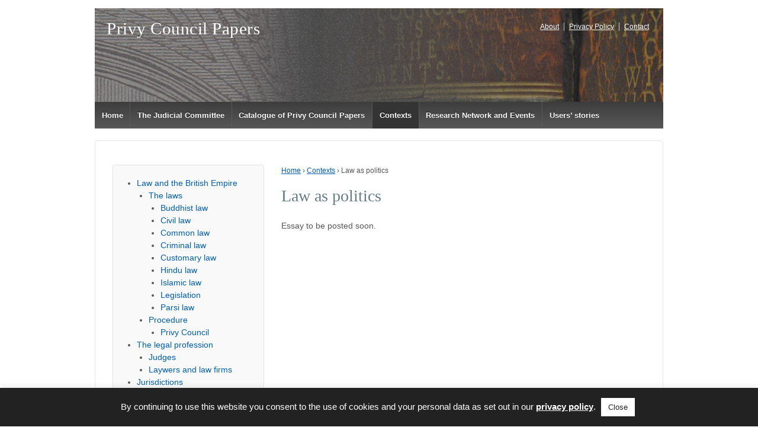

--- FILE ---
content_type: text/css
request_url: https://privycouncilpapers.exeter.ac.uk/wp-content/themes/responsive-child/style.css?ver=1.0
body_size: 3090
content:
/*
Theme Name: 	Responsive (Child)
Description:    Child theme for the Responsive theme 
Author:         Richard Holding
Template: 		responsive
Version:		1.0
*/

@import url("../responsive/style.css");


/* GENERAL */

a, a:hover, a:active, a:visited
{
	text-decoration: underline;
	color: #005dab;
}

a:hover
{
	color: #D00;
}


/* HEADER */

#header
{
	background: url(images/banner.jpg) top left no-repeat;
}

#logo
{
	margin: 0 0 100px 0;
}

.site-name
{
	font-family: Georgia, "Times New Roman", Times, serif;
	padding-left: 20px;
	letter-spacing: 0.5px;
}

.site-name a
{
	color: #fff;
	font-weight: normal;
	text-decoration: none;
}

.top-menu
{
	margin: 20px;
}

.top-menu li a
{
	color: #fff;
	font-size: 12px;
}

.top-menu li a:hover
{
	color: #fff;
	text-decoration: none;
}

.menu a, .menu .current-menu-item a
{
	color: #fff;
}

.menu a:hover
{
	text-decoration: none;
}

@media screen and (max-width: 650px)
{
	#logo
	{
		margin: 20px 0 55px 0;
	}
	
	.site-name
	{
		padding-left: 0;
	}
	
	.top-menu
	{
		margin: 0;
		padding-top: 15px;
	}
}


/* NAVIGATION */

.menu .current-page-ancestor a
{
	background-color: #343434;
}

.current-menu-item a
{
	color: #D00;	
}

.current-menu-item .sub-menu li a
{
	color: #005dab;
}

.js .main-nav .menu li.current-page-ancestor a 
{
	color: #fff;
}


/* CONTENT */

#content-full 
{
	margin-top: 20px;
}

.col-300
{
	width: 27.914893617021%;
	margin-right: 3.127659574468%;
}

.col-620
{
	width: 67.957446808511%;
	margin-right: 3.127659574468%;
}

@media screen and (max-width: 650px)
{
	.col-300
	{
		width: 100%;
		margin-right: 0;
	}
	
	.col-620
	{
		width: 100%;
		margin-right: 0;
	}
}

h1
{
	font-family: Georgia, "Times New Roman", Times, serif;
	font-size: 2em;
	font-weight: normal;
	color: #677d8a;
	line-height: 1.3em;
	margin-top: 0.5em;
}

h2
{
	font-size: 1.5em;
	font-weight: normal;
	color: #677d8a;
	line-height: 1.3em;
	margin-top: 2em;
}

h3
{
	font-size: 1.3em;
	font-weight: normal;
	color: #677d8a;
	line-height: 1.3em;
	margin-top: 2em;
}

h4
{
	font-size: 1.1em;
	font-weight: normal;
	color: #677d8a;
	line-height: 1.3em;
	margin-top: 2em;
}

h5
{
	font-size: 1.2em;
	font-weight: normal;
	color: #677d8a;
	line-height: 1.3em;
	margin-top: 2em;
}

h6
{
	font-size: 1.1em;
	font-weight: normal;
	color: #677d8a;
	line-height: 1.3em;
	margin-top: 2em;
}

p
{
	word-wrap: normal;
	line-height: 1.5em;
}


/* FOOTER */

#footer
{
	font-size: 12px;
}

#footer-wrapper
{
	-webkit-border-radius: 4px;
	-moz-border-radius: 4px;
	background-color: #ffffff;
	border: 1px solid #e5e5e5;
	border-radius: 4px;
	clear: both;
	padding: 20px;
}

#footer #footer-wrapper p
{
    margin: 0;
}

#footer a
{
	color: #005dab;
}

#footer a:hover
{
	color: #D00;
}

#footer img
{
	margin-right: 30px;
	margin-bottom: 0;
	vertical-align: middle;
}

#login
{
	float: right;
}